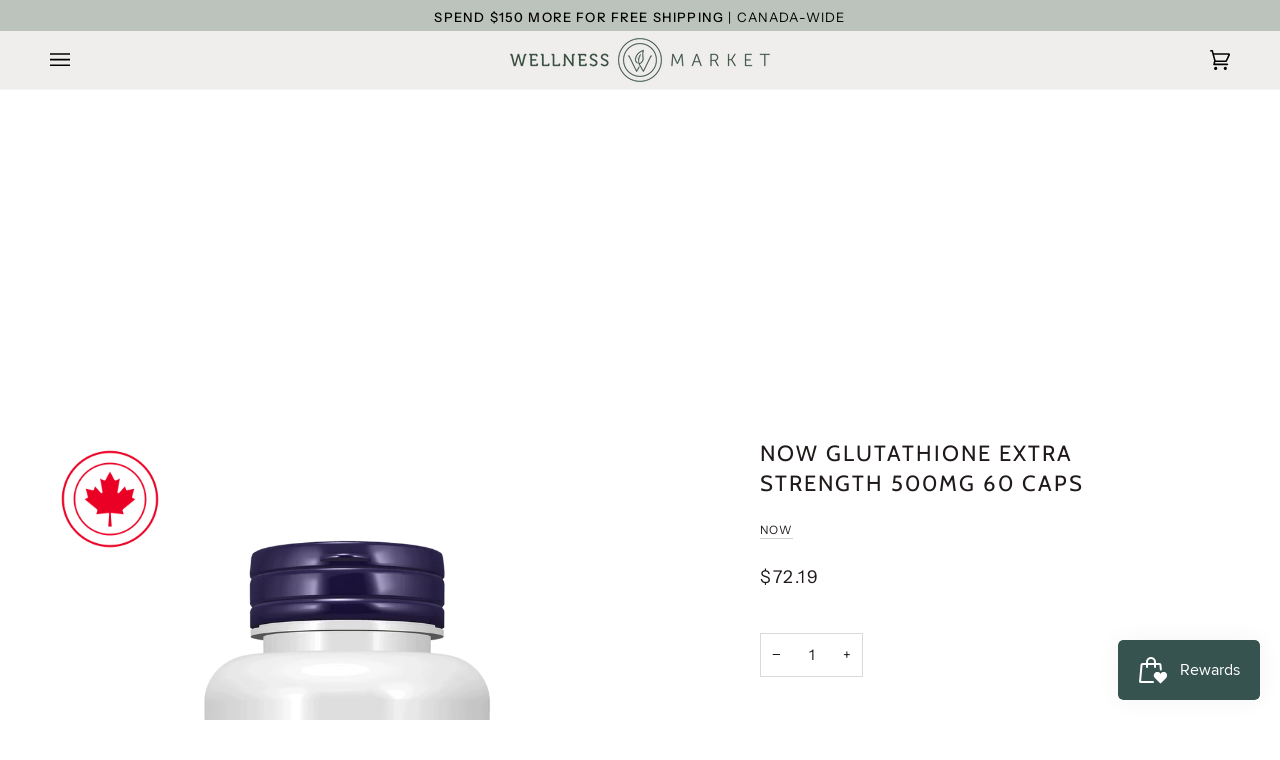

--- FILE ---
content_type: text/css
request_url: https://wellnessmarket.ca/cdn/shop/t/4/assets/esc-styling.css?v=6550030701797172701759236773
body_size: -366
content:
/** Shopify CDN: Minification failed

Line 78:0 Unexpected "}"

**/
.free-gift__not-qualified,
.free-gift__qualified-no-gift,
.free-gift__qualified-with-gift {
  display: none;
}

.collection_sub_title{
  font-size: 14px;
}



.btn--add-to-cart, .checkout__button{
  background: #BCC2BC;
  border-color: #BCC2BC;
  color: black
}
.shopify-payment-button__button{
  background-color: white !important;
  color: black !important;
  border-radius: 2px;
  border: solid 1px black !important;
}
.shopify-payment-button__button:hover{
  background-color: black !important;
  color: white !important;
}

.variant--soldout .shopify-payment-button, .variant--unavailable .shopify-payment-button{
  display: none;
}


.login-to-purchase{
    margin-top: 20px;
    font-style: italic;
    background: black;
    color: white;
    padding: 5px;
    border-radius: 10px;
    text-align: center;
    font-weight: 900;
}


.my-single-line{
  display: inline-block;
}

.menu__item.grandparent .navlink--child {
  transition:none;
}



#smile-ui-lite-container{
  z-index: 9999 !important;
}
.drawer__content{
  z-index: 99999 !important; 
}


/*Indent header menu sub items*/
.dropdown__family--grandchild .navlink--grandchild .navtext{
  margin-left: 20px;
}


/*Used for menu to make it stack better for items with sub menus*?
.span-one-to-two{
  grid-row: 1 / 2; /* Start at row 1, end at row 7 */
}
.span-one-to-three{
  grid-row: 1 / 3; /* Start at row 1, end at row 7 */
}
.span-one-to-four{
  grid-row: 1 / 4; /* Start at row 1, end at row 7 */
}
.span-one-to-five{
  grid-row: 1 / 5; /* Start at row 1, end at row 7 */
}
.span-one-to-six{
  grid-row: 1 / 6; /* Start at row 1, end at row 7 */
}
.span-one-to-seven{
  grid-row: 1 / 7; /* Start at row 1, end at row 7 */
}

--- FILE ---
content_type: text/javascript; charset=utf-8
request_url: https://wellnessmarket.ca/products/now-glutathione-extra-strength-500mg-60-caps.js
body_size: 1054
content:
{"id":8770097774886,"title":"NOW Glutathione Extra Strength 500mg 60 caps","handle":"now-glutathione-extra-strength-500mg-60-caps","description":"\u003cul\u003e\n\u003cli\u003e\u003cstrong\u003eAntioxidant for the maintenance of good health.\u003c\/strong\u003e\u003c\/li\u003e\n\u003cli\u003e\u003cstrong\u003eReduced form\u003c\/strong\u003e\u003c\/li\u003e\n\u003cli\u003e\u003cstrong\u003eExtra Strength\u003c\/strong\u003e\u003c\/li\u003e\n\u003cli\u003e\u003cstrong\u003eEnhanced with Milk Thistle and Alpha Lipoic Acid\u003c\/strong\u003e\u003c\/li\u003e\n\u003cli\u003e\u003cstrong\u003eVegetarian\/Vegan\u003c\/strong\u003e\u003c\/li\u003e\n\u003c\/ul\u003e\n\u003cp\u003eGlutathione is a tripeptide amino acid produced in the liver primarily from cysteine. It acts as a cellular antioxidant by inhibiting free radical formation. Glutathione has been called the master antioxidant, because it recycles the antioxidants vitamins C and E and also helps to regulate immune cells and detoxify the body. Milk Thistle Extract and Alpha Lipoic Acid are included to enhance Glutathione's liver supporting properties.\u003c\/p\u003e\n\u003cp\u003e\u003cstrong\u003eEach capsule contains:\u003c\/strong\u003e\u003c\/p\u003e\n\u003cp\u003eL-Glutathione (Whole Fungus; Candida utilis)             500 mg\u003cbr\u003eMilk Thistle Extract (Silybum marianum)                    100 mg\u003cbr\u003e   Standardized to contain 80% Silymarin) (Seed\/Fruit)\u003cbr\u003eAlpha Lipoic Acid                                                      50 mg\u003c\/p\u003e\n\u003cp\u003eNon-Medicinal Ingredients: Veg Capsule (hypromellose, water), Cellulose, Magnesium Stearate (vegetable source), Silica.\u003c\/p\u003e\n\u003cdiv class=\"panel-pane pane-entity-field pane-node-field-prod-usage\"\u003e\n\u003cdiv class=\"pane-content\"\u003e\n\u003csection class=\"now_accordion\" data-enabled=\"true\"\u003e\n\u003cdiv class=\"now_accordion--content\"\u003e\n\u003cdiv class=\"now_accordion--content_wrap\"\u003e\n\u003cp\u003e\u003cstrong\u003eAdult Dosage:\u003c\/strong\u003e Take 1 capsule daily, preferably with a meal.\u003c\/p\u003e\n\u003c\/div\u003e\n\u003c\/div\u003e\n\u003c\/section\u003e\n\u003c\/div\u003e\n\u003c\/div\u003e\n\u003cdiv class=\"panel-separator\"\u003e \u003c\/div\u003e\n\u003cdiv class=\"panel-pane pane-entity-field pane-node-field-nutrition-facts\"\u003e\n\u003cdiv class=\"pane-content\"\u003e\n\u003csection class=\"now_accordion\" data-enabled=\"true\"\u003e\u003cheader class=\"now_accordion--header\"\u003e\n\u003cdiv class=\"now_accordion--symbol\"\u003e \u003c\/div\u003e\n\u003c\/header\u003e\u003c\/section\u003e\n\u003c\/div\u003e\n\u003c\/div\u003e","published_at":"2023-10-12T13:08:10-04:00","created_at":"2023-10-12T13:08:10-04:00","vendor":"NOW","type":"Antioxidants","tags":[],"price":7219,"price_min":7219,"price_max":7219,"available":false,"price_varies":false,"compare_at_price":null,"compare_at_price_min":0,"compare_at_price_max":0,"compare_at_price_varies":false,"variants":[{"id":46942459887910,"title":"Default","option1":"Default","option2":null,"option3":null,"sku":null,"requires_shipping":true,"taxable":true,"featured_image":null,"available":false,"name":"NOW Glutathione Extra Strength 500mg 60 caps","public_title":null,"options":["Default"],"price":7219,"weight":0,"compare_at_price":null,"inventory_management":"shopify","barcode":"733739801043","requires_selling_plan":false,"selling_plan_allocations":[]}],"images":["\/\/cdn.shopify.com\/s\/files\/1\/0830\/8421\/4566\/files\/NOW80104_01.png?v=1748470616"],"featured_image":"\/\/cdn.shopify.com\/s\/files\/1\/0830\/8421\/4566\/files\/NOW80104_01.png?v=1748470616","options":[{"name":"Title","position":1,"values":["Default"]}],"url":"\/products\/now-glutathione-extra-strength-500mg-60-caps","media":[{"alt":null,"id":42355306561830,"position":1,"preview_image":{"aspect_ratio":1.0,"height":1600,"width":1600,"src":"https:\/\/cdn.shopify.com\/s\/files\/1\/0830\/8421\/4566\/files\/NOW80104_01.png?v=1748470616"},"aspect_ratio":1.0,"height":1600,"media_type":"image","src":"https:\/\/cdn.shopify.com\/s\/files\/1\/0830\/8421\/4566\/files\/NOW80104_01.png?v=1748470616","width":1600}],"requires_selling_plan":false,"selling_plan_groups":[]}